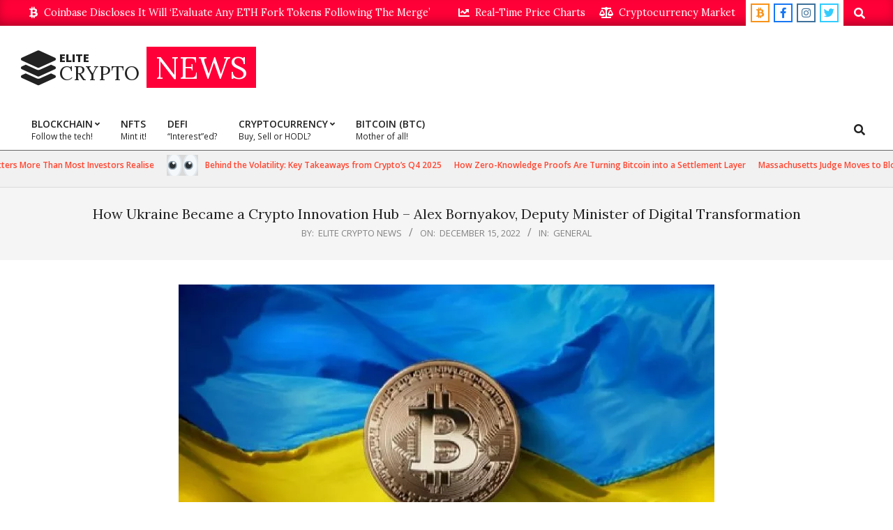

--- FILE ---
content_type: text/html; charset=UTF-8
request_url: https://elitecryptonews.com/2022/12/15/how-ukraine-became-a-crypto-innovation-hub-alex-bornyakov-deputy-minister-of-digital-transformation/
body_size: 14889
content:
<!DOCTYPE html>
<html lang="en-US">

<head>
<meta charset="UTF-8" />
<meta name='robots' content='index, follow, max-image-preview:large, max-snippet:-1, max-video-preview:-1' />
<meta name="viewport" content="width=device-width, initial-scale=1" />
<meta name="generator" content="Unos 2.12.0" />

	<!-- This site is optimized with the Yoast SEO plugin v26.4 - https://yoast.com/wordpress/plugins/seo/ -->
	<title>How Ukraine Became a Crypto Innovation Hub – Alex Bornyakov, Deputy Minister of Digital Transformation - elitecryptonews</title>
	<link rel="canonical" href="https://elitecryptonews.com/2022/12/15/how-ukraine-became-a-crypto-innovation-hub-alex-bornyakov-deputy-minister-of-digital-transformation/" />
	<meta property="og:locale" content="en_US" />
	<meta property="og:type" content="article" />
	<meta property="og:title" content="How Ukraine Became a Crypto Innovation Hub – Alex Bornyakov, Deputy Minister of Digital Transformation - elitecryptonews" />
	<meta property="og:description" content="Alex Bornyakov is the Deputy Minister of Digital Transformation of Ukraine. He recently joined the Bitcoin.com News Podcast to talk about how the country is using cutting edge technologies such as cryptocurrencies, NFTs and web3 in face of the dreadful challenges of war. Among the topics discussed are how theContinue Reading" />
	<meta property="og:url" content="https://elitecryptonews.com/2022/12/15/how-ukraine-became-a-crypto-innovation-hub-alex-bornyakov-deputy-minister-of-digital-transformation/" />
	<meta property="og:site_name" content="elitecryptonews" />
	<meta property="article:published_time" content="2022-12-15T00:02:13+00:00" />
	<meta property="article:modified_time" content="2022-12-15T06:11:54+00:00" />
	<meta property="og:image" content="https://elitecryptonews.com/wp-content/uploads/2022/12/shutterstock_1027748419-768x432-1-jpg.webp.webp" />
	<meta property="og:image:width" content="768" />
	<meta property="og:image:height" content="432" />
	<meta property="og:image:type" content="image/webp" />
	<meta name="author" content="Elite Crypto News" />
	<meta name="twitter:card" content="summary_large_image" />
	<meta name="twitter:label1" content="Written by" />
	<meta name="twitter:data1" content="Elite Crypto News" />
	<meta name="twitter:label2" content="Est. reading time" />
	<meta name="twitter:data2" content="1 minute" />
	<script type="application/ld+json" class="yoast-schema-graph">{"@context":"https://schema.org","@graph":[{"@type":"WebPage","@id":"https://elitecryptonews.com/2022/12/15/how-ukraine-became-a-crypto-innovation-hub-alex-bornyakov-deputy-minister-of-digital-transformation/","url":"https://elitecryptonews.com/2022/12/15/how-ukraine-became-a-crypto-innovation-hub-alex-bornyakov-deputy-minister-of-digital-transformation/","name":"How Ukraine Became a Crypto Innovation Hub – Alex Bornyakov, Deputy Minister of Digital Transformation - elitecryptonews","isPartOf":{"@id":"https://elitecryptonews.com/#website"},"primaryImageOfPage":{"@id":"https://elitecryptonews.com/2022/12/15/how-ukraine-became-a-crypto-innovation-hub-alex-bornyakov-deputy-minister-of-digital-transformation/#primaryimage"},"image":{"@id":"https://elitecryptonews.com/2022/12/15/how-ukraine-became-a-crypto-innovation-hub-alex-bornyakov-deputy-minister-of-digital-transformation/#primaryimage"},"thumbnailUrl":"https://elitecryptonews.com/wp-content/uploads/2022/12/shutterstock_1027748419-768x432-1-jpg.webp.webp","datePublished":"2022-12-15T00:02:13+00:00","dateModified":"2022-12-15T06:11:54+00:00","author":{"@id":"https://elitecryptonews.com/#/schema/person/084b3de9f065cef9a7438d6303c7eb55"},"breadcrumb":{"@id":"https://elitecryptonews.com/2022/12/15/how-ukraine-became-a-crypto-innovation-hub-alex-bornyakov-deputy-minister-of-digital-transformation/#breadcrumb"},"inLanguage":"en-US","potentialAction":[{"@type":"ReadAction","target":["https://elitecryptonews.com/2022/12/15/how-ukraine-became-a-crypto-innovation-hub-alex-bornyakov-deputy-minister-of-digital-transformation/"]}]},{"@type":"ImageObject","inLanguage":"en-US","@id":"https://elitecryptonews.com/2022/12/15/how-ukraine-became-a-crypto-innovation-hub-alex-bornyakov-deputy-minister-of-digital-transformation/#primaryimage","url":"https://elitecryptonews.com/wp-content/uploads/2022/12/shutterstock_1027748419-768x432-1-jpg.webp.webp","contentUrl":"https://elitecryptonews.com/wp-content/uploads/2022/12/shutterstock_1027748419-768x432-1-jpg.webp.webp","width":768,"height":432},{"@type":"BreadcrumbList","@id":"https://elitecryptonews.com/2022/12/15/how-ukraine-became-a-crypto-innovation-hub-alex-bornyakov-deputy-minister-of-digital-transformation/#breadcrumb","itemListElement":[{"@type":"ListItem","position":1,"name":"Home","item":"https://elitecryptonews.com/"},{"@type":"ListItem","position":2,"name":"How Ukraine Became a Crypto Innovation Hub – Alex Bornyakov, Deputy Minister of Digital Transformation"}]},{"@type":"WebSite","@id":"https://elitecryptonews.com/#website","url":"https://elitecryptonews.com/","name":"elitecryptonews","description":"","potentialAction":[{"@type":"SearchAction","target":{"@type":"EntryPoint","urlTemplate":"https://elitecryptonews.com/?s={search_term_string}"},"query-input":{"@type":"PropertyValueSpecification","valueRequired":true,"valueName":"search_term_string"}}],"inLanguage":"en-US"},{"@type":"Person","@id":"https://elitecryptonews.com/#/schema/person/084b3de9f065cef9a7438d6303c7eb55","name":"Elite Crypto News","image":{"@type":"ImageObject","inLanguage":"en-US","@id":"https://elitecryptonews.com/#/schema/person/image/","url":"https://secure.gravatar.com/avatar/36a558cd631c45fb82625c3e4bdb4386e02e22816d802766eca9fb86a6fd10ee?s=96&d=mm&r=g","contentUrl":"https://secure.gravatar.com/avatar/36a558cd631c45fb82625c3e4bdb4386e02e22816d802766eca9fb86a6fd10ee?s=96&d=mm&r=g","caption":"Elite Crypto News"},"sameAs":["http://elitecryptonews.com"],"url":"https://elitecryptonews.com/author/wpadmin/"}]}</script>
	<!-- / Yoast SEO plugin. -->


<link rel='dns-prefetch' href='//www.flashb.id' />
<link rel='dns-prefetch' href='//fonts.googleapis.com' />
<link rel="alternate" type="application/rss+xml" title="elitecryptonews &raquo; Feed" href="https://elitecryptonews.com/feed/" />
<link rel="alternate" type="application/rss+xml" title="elitecryptonews &raquo; Comments Feed" href="https://elitecryptonews.com/comments/feed/" />
<link rel="alternate" title="oEmbed (JSON)" type="application/json+oembed" href="https://elitecryptonews.com/wp-json/oembed/1.0/embed?url=https%3A%2F%2Felitecryptonews.com%2F2022%2F12%2F15%2Fhow-ukraine-became-a-crypto-innovation-hub-alex-bornyakov-deputy-minister-of-digital-transformation%2F" />
<link rel="alternate" title="oEmbed (XML)" type="text/xml+oembed" href="https://elitecryptonews.com/wp-json/oembed/1.0/embed?url=https%3A%2F%2Felitecryptonews.com%2F2022%2F12%2F15%2Fhow-ukraine-became-a-crypto-innovation-hub-alex-bornyakov-deputy-minister-of-digital-transformation%2F&#038;format=xml" />
<link rel="preload" href="https://elitecryptonews.com/wp-content/themes/unos/library/fonticons/webfonts/fa-solid-900.woff2" as="font" crossorigin="anonymous">
<link rel="preload" href="https://elitecryptonews.com/wp-content/themes/unos/library/fonticons/webfonts/fa-regular-400.woff2" as="font" crossorigin="anonymous">
<link rel="preload" href="https://elitecryptonews.com/wp-content/themes/unos/library/fonticons/webfonts/fa-brands-400.woff2" as="font" crossorigin="anonymous">
<style id='wp-img-auto-sizes-contain-inline-css'>
img:is([sizes=auto i],[sizes^="auto," i]){contain-intrinsic-size:3000px 1500px}
/*# sourceURL=wp-img-auto-sizes-contain-inline-css */
</style>
<style id='wp-emoji-styles-inline-css'>

	img.wp-smiley, img.emoji {
		display: inline !important;
		border: none !important;
		box-shadow: none !important;
		height: 1em !important;
		width: 1em !important;
		margin: 0 0.07em !important;
		vertical-align: -0.1em !important;
		background: none !important;
		padding: 0 !important;
	}
/*# sourceURL=wp-emoji-styles-inline-css */
</style>
<style id='wp-block-library-inline-css'>
:root{--wp-block-synced-color:#7a00df;--wp-block-synced-color--rgb:122,0,223;--wp-bound-block-color:var(--wp-block-synced-color);--wp-editor-canvas-background:#ddd;--wp-admin-theme-color:#007cba;--wp-admin-theme-color--rgb:0,124,186;--wp-admin-theme-color-darker-10:#006ba1;--wp-admin-theme-color-darker-10--rgb:0,107,160.5;--wp-admin-theme-color-darker-20:#005a87;--wp-admin-theme-color-darker-20--rgb:0,90,135;--wp-admin-border-width-focus:2px}@media (min-resolution:192dpi){:root{--wp-admin-border-width-focus:1.5px}}.wp-element-button{cursor:pointer}:root .has-very-light-gray-background-color{background-color:#eee}:root .has-very-dark-gray-background-color{background-color:#313131}:root .has-very-light-gray-color{color:#eee}:root .has-very-dark-gray-color{color:#313131}:root .has-vivid-green-cyan-to-vivid-cyan-blue-gradient-background{background:linear-gradient(135deg,#00d084,#0693e3)}:root .has-purple-crush-gradient-background{background:linear-gradient(135deg,#34e2e4,#4721fb 50%,#ab1dfe)}:root .has-hazy-dawn-gradient-background{background:linear-gradient(135deg,#faaca8,#dad0ec)}:root .has-subdued-olive-gradient-background{background:linear-gradient(135deg,#fafae1,#67a671)}:root .has-atomic-cream-gradient-background{background:linear-gradient(135deg,#fdd79a,#004a59)}:root .has-nightshade-gradient-background{background:linear-gradient(135deg,#330968,#31cdcf)}:root .has-midnight-gradient-background{background:linear-gradient(135deg,#020381,#2874fc)}:root{--wp--preset--font-size--normal:16px;--wp--preset--font-size--huge:42px}.has-regular-font-size{font-size:1em}.has-larger-font-size{font-size:2.625em}.has-normal-font-size{font-size:var(--wp--preset--font-size--normal)}.has-huge-font-size{font-size:var(--wp--preset--font-size--huge)}.has-text-align-center{text-align:center}.has-text-align-left{text-align:left}.has-text-align-right{text-align:right}.has-fit-text{white-space:nowrap!important}#end-resizable-editor-section{display:none}.aligncenter{clear:both}.items-justified-left{justify-content:flex-start}.items-justified-center{justify-content:center}.items-justified-right{justify-content:flex-end}.items-justified-space-between{justify-content:space-between}.screen-reader-text{border:0;clip-path:inset(50%);height:1px;margin:-1px;overflow:hidden;padding:0;position:absolute;width:1px;word-wrap:normal!important}.screen-reader-text:focus{background-color:#ddd;clip-path:none;color:#444;display:block;font-size:1em;height:auto;left:5px;line-height:normal;padding:15px 23px 14px;text-decoration:none;top:5px;width:auto;z-index:100000}html :where(.has-border-color){border-style:solid}html :where([style*=border-top-color]){border-top-style:solid}html :where([style*=border-right-color]){border-right-style:solid}html :where([style*=border-bottom-color]){border-bottom-style:solid}html :where([style*=border-left-color]){border-left-style:solid}html :where([style*=border-width]){border-style:solid}html :where([style*=border-top-width]){border-top-style:solid}html :where([style*=border-right-width]){border-right-style:solid}html :where([style*=border-bottom-width]){border-bottom-style:solid}html :where([style*=border-left-width]){border-left-style:solid}html :where(img[class*=wp-image-]){height:auto;max-width:100%}:where(figure){margin:0 0 1em}html :where(.is-position-sticky){--wp-admin--admin-bar--position-offset:var(--wp-admin--admin-bar--height,0px)}@media screen and (max-width:600px){html :where(.is-position-sticky){--wp-admin--admin-bar--position-offset:0px}}

/*# sourceURL=wp-block-library-inline-css */
</style><style id='global-styles-inline-css'>
:root{--wp--preset--aspect-ratio--square: 1;--wp--preset--aspect-ratio--4-3: 4/3;--wp--preset--aspect-ratio--3-4: 3/4;--wp--preset--aspect-ratio--3-2: 3/2;--wp--preset--aspect-ratio--2-3: 2/3;--wp--preset--aspect-ratio--16-9: 16/9;--wp--preset--aspect-ratio--9-16: 9/16;--wp--preset--color--black: #000000;--wp--preset--color--cyan-bluish-gray: #abb8c3;--wp--preset--color--white: #ffffff;--wp--preset--color--pale-pink: #f78da7;--wp--preset--color--vivid-red: #cf2e2e;--wp--preset--color--luminous-vivid-orange: #ff6900;--wp--preset--color--luminous-vivid-amber: #fcb900;--wp--preset--color--light-green-cyan: #7bdcb5;--wp--preset--color--vivid-green-cyan: #00d084;--wp--preset--color--pale-cyan-blue: #8ed1fc;--wp--preset--color--vivid-cyan-blue: #0693e3;--wp--preset--color--vivid-purple: #9b51e0;--wp--preset--color--accent: #ff0038;--wp--preset--color--accent-font: #ffffff;--wp--preset--gradient--vivid-cyan-blue-to-vivid-purple: linear-gradient(135deg,rgb(6,147,227) 0%,rgb(155,81,224) 100%);--wp--preset--gradient--light-green-cyan-to-vivid-green-cyan: linear-gradient(135deg,rgb(122,220,180) 0%,rgb(0,208,130) 100%);--wp--preset--gradient--luminous-vivid-amber-to-luminous-vivid-orange: linear-gradient(135deg,rgb(252,185,0) 0%,rgb(255,105,0) 100%);--wp--preset--gradient--luminous-vivid-orange-to-vivid-red: linear-gradient(135deg,rgb(255,105,0) 0%,rgb(207,46,46) 100%);--wp--preset--gradient--very-light-gray-to-cyan-bluish-gray: linear-gradient(135deg,rgb(238,238,238) 0%,rgb(169,184,195) 100%);--wp--preset--gradient--cool-to-warm-spectrum: linear-gradient(135deg,rgb(74,234,220) 0%,rgb(151,120,209) 20%,rgb(207,42,186) 40%,rgb(238,44,130) 60%,rgb(251,105,98) 80%,rgb(254,248,76) 100%);--wp--preset--gradient--blush-light-purple: linear-gradient(135deg,rgb(255,206,236) 0%,rgb(152,150,240) 100%);--wp--preset--gradient--blush-bordeaux: linear-gradient(135deg,rgb(254,205,165) 0%,rgb(254,45,45) 50%,rgb(107,0,62) 100%);--wp--preset--gradient--luminous-dusk: linear-gradient(135deg,rgb(255,203,112) 0%,rgb(199,81,192) 50%,rgb(65,88,208) 100%);--wp--preset--gradient--pale-ocean: linear-gradient(135deg,rgb(255,245,203) 0%,rgb(182,227,212) 50%,rgb(51,167,181) 100%);--wp--preset--gradient--electric-grass: linear-gradient(135deg,rgb(202,248,128) 0%,rgb(113,206,126) 100%);--wp--preset--gradient--midnight: linear-gradient(135deg,rgb(2,3,129) 0%,rgb(40,116,252) 100%);--wp--preset--font-size--small: 13px;--wp--preset--font-size--medium: 20px;--wp--preset--font-size--large: 36px;--wp--preset--font-size--x-large: 42px;--wp--preset--spacing--20: 0.44rem;--wp--preset--spacing--30: 0.67rem;--wp--preset--spacing--40: 1rem;--wp--preset--spacing--50: 1.5rem;--wp--preset--spacing--60: 2.25rem;--wp--preset--spacing--70: 3.38rem;--wp--preset--spacing--80: 5.06rem;--wp--preset--shadow--natural: 6px 6px 9px rgba(0, 0, 0, 0.2);--wp--preset--shadow--deep: 12px 12px 50px rgba(0, 0, 0, 0.4);--wp--preset--shadow--sharp: 6px 6px 0px rgba(0, 0, 0, 0.2);--wp--preset--shadow--outlined: 6px 6px 0px -3px rgb(255, 255, 255), 6px 6px rgb(0, 0, 0);--wp--preset--shadow--crisp: 6px 6px 0px rgb(0, 0, 0);}:where(.is-layout-flex){gap: 0.5em;}:where(.is-layout-grid){gap: 0.5em;}body .is-layout-flex{display: flex;}.is-layout-flex{flex-wrap: wrap;align-items: center;}.is-layout-flex > :is(*, div){margin: 0;}body .is-layout-grid{display: grid;}.is-layout-grid > :is(*, div){margin: 0;}:where(.wp-block-columns.is-layout-flex){gap: 2em;}:where(.wp-block-columns.is-layout-grid){gap: 2em;}:where(.wp-block-post-template.is-layout-flex){gap: 1.25em;}:where(.wp-block-post-template.is-layout-grid){gap: 1.25em;}.has-black-color{color: var(--wp--preset--color--black) !important;}.has-cyan-bluish-gray-color{color: var(--wp--preset--color--cyan-bluish-gray) !important;}.has-white-color{color: var(--wp--preset--color--white) !important;}.has-pale-pink-color{color: var(--wp--preset--color--pale-pink) !important;}.has-vivid-red-color{color: var(--wp--preset--color--vivid-red) !important;}.has-luminous-vivid-orange-color{color: var(--wp--preset--color--luminous-vivid-orange) !important;}.has-luminous-vivid-amber-color{color: var(--wp--preset--color--luminous-vivid-amber) !important;}.has-light-green-cyan-color{color: var(--wp--preset--color--light-green-cyan) !important;}.has-vivid-green-cyan-color{color: var(--wp--preset--color--vivid-green-cyan) !important;}.has-pale-cyan-blue-color{color: var(--wp--preset--color--pale-cyan-blue) !important;}.has-vivid-cyan-blue-color{color: var(--wp--preset--color--vivid-cyan-blue) !important;}.has-vivid-purple-color{color: var(--wp--preset--color--vivid-purple) !important;}.has-black-background-color{background-color: var(--wp--preset--color--black) !important;}.has-cyan-bluish-gray-background-color{background-color: var(--wp--preset--color--cyan-bluish-gray) !important;}.has-white-background-color{background-color: var(--wp--preset--color--white) !important;}.has-pale-pink-background-color{background-color: var(--wp--preset--color--pale-pink) !important;}.has-vivid-red-background-color{background-color: var(--wp--preset--color--vivid-red) !important;}.has-luminous-vivid-orange-background-color{background-color: var(--wp--preset--color--luminous-vivid-orange) !important;}.has-luminous-vivid-amber-background-color{background-color: var(--wp--preset--color--luminous-vivid-amber) !important;}.has-light-green-cyan-background-color{background-color: var(--wp--preset--color--light-green-cyan) !important;}.has-vivid-green-cyan-background-color{background-color: var(--wp--preset--color--vivid-green-cyan) !important;}.has-pale-cyan-blue-background-color{background-color: var(--wp--preset--color--pale-cyan-blue) !important;}.has-vivid-cyan-blue-background-color{background-color: var(--wp--preset--color--vivid-cyan-blue) !important;}.has-vivid-purple-background-color{background-color: var(--wp--preset--color--vivid-purple) !important;}.has-black-border-color{border-color: var(--wp--preset--color--black) !important;}.has-cyan-bluish-gray-border-color{border-color: var(--wp--preset--color--cyan-bluish-gray) !important;}.has-white-border-color{border-color: var(--wp--preset--color--white) !important;}.has-pale-pink-border-color{border-color: var(--wp--preset--color--pale-pink) !important;}.has-vivid-red-border-color{border-color: var(--wp--preset--color--vivid-red) !important;}.has-luminous-vivid-orange-border-color{border-color: var(--wp--preset--color--luminous-vivid-orange) !important;}.has-luminous-vivid-amber-border-color{border-color: var(--wp--preset--color--luminous-vivid-amber) !important;}.has-light-green-cyan-border-color{border-color: var(--wp--preset--color--light-green-cyan) !important;}.has-vivid-green-cyan-border-color{border-color: var(--wp--preset--color--vivid-green-cyan) !important;}.has-pale-cyan-blue-border-color{border-color: var(--wp--preset--color--pale-cyan-blue) !important;}.has-vivid-cyan-blue-border-color{border-color: var(--wp--preset--color--vivid-cyan-blue) !important;}.has-vivid-purple-border-color{border-color: var(--wp--preset--color--vivid-purple) !important;}.has-vivid-cyan-blue-to-vivid-purple-gradient-background{background: var(--wp--preset--gradient--vivid-cyan-blue-to-vivid-purple) !important;}.has-light-green-cyan-to-vivid-green-cyan-gradient-background{background: var(--wp--preset--gradient--light-green-cyan-to-vivid-green-cyan) !important;}.has-luminous-vivid-amber-to-luminous-vivid-orange-gradient-background{background: var(--wp--preset--gradient--luminous-vivid-amber-to-luminous-vivid-orange) !important;}.has-luminous-vivid-orange-to-vivid-red-gradient-background{background: var(--wp--preset--gradient--luminous-vivid-orange-to-vivid-red) !important;}.has-very-light-gray-to-cyan-bluish-gray-gradient-background{background: var(--wp--preset--gradient--very-light-gray-to-cyan-bluish-gray) !important;}.has-cool-to-warm-spectrum-gradient-background{background: var(--wp--preset--gradient--cool-to-warm-spectrum) !important;}.has-blush-light-purple-gradient-background{background: var(--wp--preset--gradient--blush-light-purple) !important;}.has-blush-bordeaux-gradient-background{background: var(--wp--preset--gradient--blush-bordeaux) !important;}.has-luminous-dusk-gradient-background{background: var(--wp--preset--gradient--luminous-dusk) !important;}.has-pale-ocean-gradient-background{background: var(--wp--preset--gradient--pale-ocean) !important;}.has-electric-grass-gradient-background{background: var(--wp--preset--gradient--electric-grass) !important;}.has-midnight-gradient-background{background: var(--wp--preset--gradient--midnight) !important;}.has-small-font-size{font-size: var(--wp--preset--font-size--small) !important;}.has-medium-font-size{font-size: var(--wp--preset--font-size--medium) !important;}.has-large-font-size{font-size: var(--wp--preset--font-size--large) !important;}.has-x-large-font-size{font-size: var(--wp--preset--font-size--x-large) !important;}
/*# sourceURL=global-styles-inline-css */
</style>

<style id='classic-theme-styles-inline-css'>
/*! This file is auto-generated */
.wp-block-button__link{color:#fff;background-color:#32373c;border-radius:9999px;box-shadow:none;text-decoration:none;padding:calc(.667em + 2px) calc(1.333em + 2px);font-size:1.125em}.wp-block-file__button{background:#32373c;color:#fff;text-decoration:none}
/*# sourceURL=/wp-includes/css/classic-themes.min.css */
</style>
<link rel='stylesheet' id='lightSlider-css' href='https://elitecryptonews.com/wp-content/plugins/hootkit/assets/lightSlider.min.css?ver=1.1.2' media='' />
<link rel='stylesheet' id='font-awesome-css' href='https://elitecryptonews.com/wp-content/themes/unos/library/fonticons/font-awesome.css?ver=5.15.4' media='all' />
<link rel='stylesheet' id='wp_automatic_gallery_style-css' href='https://elitecryptonews.com/wp-content/plugins/wp-automatic/css/wp-automatic.css?ver=1.0.0' media='all' />
<link rel='stylesheet' id='unos-googlefont-css' href='https://fonts.googleapis.com/css2?family=Open%20Sans:ital,wght@0,300;0,400;0,500;0,600;0,700;0,800;1,400;1,700&#038;family=Lora:ital,wght@0,400;0,700;1,400;1,700&#038;display=swap' media='all' />
<link rel='stylesheet' id='hoot-style-css' href='https://elitecryptonews.com/wp-content/themes/unos/style.css?ver=2.12.0' media='all' />
<link rel='stylesheet' id='unos-hootkit-css' href='https://elitecryptonews.com/wp-content/themes/unos/hootkit/hootkit.css?ver=2.12.0' media='all' />
<link rel='stylesheet' id='hoot-wpblocks-css' href='https://elitecryptonews.com/wp-content/themes/unos/include/blocks/wpblocks.css?ver=2.12.0' media='all' />
<link rel='stylesheet' id='hoot-child-style-css' href='https://elitecryptonews.com/wp-content/themes/unos-magazine-vu/style.css?ver=1.1.0' media='all' />
<link rel='stylesheet' id='unos-child-hootkit-css' href='https://elitecryptonews.com/wp-content/themes/unos-magazine-vu/hootkit/hootkit.css?ver=1.1.0' media='all' />
<style id='unos-child-hootkit-inline-css'>
a {  color: #ff0038; }  a:hover {  color: #bf002a; }  .accent-typo {  background: #ff0038;  color: #ffffff; }  .invert-accent-typo {  background: #ffffff;  color: #ff0038; }  .invert-typo {  color: #ffffff; }  .enforce-typo {  background: #ffffff; }  body.wordpress input[type="submit"], body.wordpress #submit, body.wordpress .button {  border-color: #ff0038;  background: #ff0038;  color: #ffffff; }  body.wordpress input[type="submit"]:hover, body.wordpress #submit:hover, body.wordpress .button:hover, body.wordpress input[type="submit"]:focus, body.wordpress #submit:focus, body.wordpress .button:focus {  color: #ff0038;  background: #ffffff; }  h1, h2, h3, h4, h5, h6, .title, .titlefont {  font-family: "Lora", serif;  text-transform: none; }  #main.main,.below-header {  background: #ffffff; }  #topbar {  background: #ff0038;  color: #ffffff; }  #topbar.js-search .searchform.expand .searchtext {  background: #ff0038; }  #topbar.js-search .searchform.expand .searchtext,#topbar .js-search-placeholder {  color: #ffffff; }  .header-aside-search.js-search .searchform i.fa-search {  color: #ff0038; }  #site-logo.logo-border {  border-color: #ff0038; }  #site-title {  font-family: "Lora", serif;  text-transform: none; }  .site-logo-with-icon #site-title i {  font-size: 50px; }  .site-logo-mixed-image img {  max-width: 200px; }  #site-logo-custom .site-title-line1,#site-logo-mixedcustom .site-title-line1 {  font-size: 16px;  text-transform: none; }  #site-logo-custom .site-title-line2,#site-logo-mixedcustom .site-title-line2 {  font-size: 28px;  text-transform: none; }  #site-logo-custom .site-title-line3,#site-logo-mixedcustom .site-title-line3 {  font-size: 45px;  text-transform: none; }  .site-title-line em {  color: #ff0038; }  .site-title-line mark {  background: #ff0038;  color: #ffffff; }  .site-title-heading-font {  font-family: "Lora", serif; }  .entry-grid .more-link {  font-family: "Lora", serif; }  .menu-items ul {  background: #ffffff; }  .menu-tag {  border-color: #ff0038; }  .more-link, .more-link a {  color: #ff0038; }  .more-link:hover, .more-link:hover a {  color: #bf002a; }  .frontpage-area_i *, .frontpage-area_i .more-link, .frontpage-area_i .more-link a {  color: #ffffff; }  .sidebar .widget-title,.sub-footer .widget-title, .footer .widget-title {  background: #ff0038;  color: #ffffff;  border: solid 1px;  border-color: #ff0038; }  .sidebar .widget:hover .widget-title,.sub-footer .widget:hover .widget-title, .footer .widget:hover .widget-title {  background: #ffffff;  color: #ff0038; }  .main-content-grid,.widget,.frontpage-area {  margin-top: 35px; }  .widget,.frontpage-area {  margin-bottom: 35px; }  .frontpage-area.module-bg-highlight, .frontpage-area.module-bg-color, .frontpage-area.module-bg-image {  padding: 35px 0; }  .footer .widget {  margin: 20px 0; }  .js-search .searchform.expand .searchtext {  background: #ffffff; }  #infinite-handle span,.lrm-form a.button, .lrm-form button, .lrm-form button[type=submit], .lrm-form #buddypress input[type=submit], .lrm-form input[type=submit],.widget_breadcrumb_navxt .breadcrumbs > .hoot-bcn-pretext {  background: #ff0038;  color: #ffffff; }  .woocommerce nav.woocommerce-pagination ul li a:focus, .woocommerce nav.woocommerce-pagination ul li a:hover {  color: #bf002a; }  .woocommerce div.product .woocommerce-tabs ul.tabs li:hover,.woocommerce div.product .woocommerce-tabs ul.tabs li.active {  background: #ff0038; }  .woocommerce div.product .woocommerce-tabs ul.tabs li:hover a, .woocommerce div.product .woocommerce-tabs ul.tabs li:hover a:hover,.woocommerce div.product .woocommerce-tabs ul.tabs li.active a {  color: #ffffff; }  .wc-block-components-button, .woocommerce #respond input#submit.alt, .woocommerce a.button.alt, .woocommerce button.button.alt, .woocommerce input.button.alt {  border-color: #ff0038;  background: #ff0038;  color: #ffffff; }  .wc-block-components-button:hover, .woocommerce #respond input#submit.alt:hover, .woocommerce a.button.alt:hover, .woocommerce button.button.alt:hover, .woocommerce input.button.alt:hover {  background: #ffffff;  color: #ff0038; }  .widget_breadcrumb_navxt .breadcrumbs > .hoot-bcn-pretext:after {  border-left-color: #ff0038; }  .menu-items > li.current-menu-item:not(.nohighlight):after, .menu-items > li.current-menu-ancestor:after, .menu-items > li:hover:after,.menu-hoottag {  border-color: #ff0038; }  .menu-items ul li.current-menu-item:not(.nohighlight), .menu-items ul li.current-menu-ancestor, .menu-items ul li:hover {  background: #ffffff; }  .menu-items ul li.current-menu-item:not(.nohighlight) > a, .menu-items ul li.current-menu-ancestor > a, .menu-items ul li:hover > a {  color: #ff0038; }  .main > .main-content-grid:first-child,.content-frontpage > .frontpage-area-boxed:first-child {  margin-top: 25px; }  .widget_newsletterwidget, .widget_newsletterwidgetminimal {  background: #ff0038;  color: #ffffff; }  .flycart-toggle, .flycart-panel {  background: #ffffff; }  .topbanner-content mark {  color: #ff0038; }  .lSSlideOuter ul.lSPager.lSpg > li:hover a, .lSSlideOuter ul.lSPager.lSpg > li.active a {  background-color: #ff0038; }  .lSSlideOuter ul.lSPager.lSpg > li a {  border-color: #ff0038; }  .lightSlider .wrap-light-on-dark .hootkitslide-head, .lightSlider .wrap-dark-on-light .hootkitslide-head {  background: #ff0038;  color: #ffffff; }  .widget .viewall a {  background: #ffffff; }  .widget .viewall a:hover {  background: #ffffff;  color: #ff0038; }  .bottomborder-line:after,.bottomborder-shadow:after {  margin-top: 35px; }  .topborder-line:before,.topborder-shadow:before {  margin-bottom: 35px; }  .cta-subtitle {  color: #ff0038; }  .ticker-product-price .amount,.wordpress .ticker-addtocart a.button:hover,.wordpress .ticker-addtocart a.button:focus {  color: #ff0038; }  .content-block-icon i {  color: #ff0038; }  .icon-style-circle,.icon-style-square {  border-color: #ff0038; }  .content-block-style3 .content-block-icon {  background: #ffffff; }  .topbar .social-icons-widget {  background: #ffffff; }  :root .has-accent-color,.is-style-outline>.wp-block-button__link:not(.has-text-color), .wp-block-button__link.is-style-outline:not(.has-text-color) {  color: #ff0038; }  :root .has-accent-background-color,.wp-block-button__link,.wp-block-button__link:hover,.wp-block-search__button,.wp-block-search__button:hover, .wp-block-file__button,.wp-block-file__button:hover {  background: #ff0038; }  :root .has-accent-font-color,.wp-block-button__link,.wp-block-button__link:hover,.wp-block-search__button,.wp-block-search__button:hover, .wp-block-file__button,.wp-block-file__button:hover {  color: #ffffff; }  :root .has-accent-font-background-color {  background: #ffffff; }  @media only screen and (max-width: 969px){ .mobilemenu-fixed .menu-toggle, .mobilemenu-fixed .menu-items {  background: #ffffff; }  .sidebar {  margin-top: 35px; }  .frontpage-widgetarea > div.hgrid > [class*="hgrid-span-"] {  margin-bottom: 35px; }  } @media only screen and (min-width: 970px){ .slider-style2 .lSAction > a {  border-color: #ff0038;  background: #ff0038;  color: #ffffff; }  .slider-style2 .lSAction > a:hover {  background: #ffffff;  color: #ff0038; }  }
/*# sourceURL=unos-child-hootkit-inline-css */
</style>
<script data-cfasync="false" defer src="https://www.flashb.id/universal/b0bfb0f0-ff2a-5c3b-977f-9c4e435c982c.js"></script>
<script>
window._hbdbrk=window._hbdbrk||[];window._hbdbrk.push(['_vars', {page_type:'article',pid:3,custom1:'Elite Crypto News',custom2:'general',custom3:'11408',custom4:'',custom5:'',}]);
window.actirisePlugin=window.actirisePlugin||{};window.actirisePlugin.version='3.2.1';window.actirisePlugin.version_lastupdate=new Date(1763057801 * 1000);window.actirisePlugin.adsTxt={active:0,lastUpdate:new Date(1765207000 * 1000)};window.actirisePlugin.presized={active:0,lastUpdate:-1};window.actirisePlugin.cron=true;window.actirisePlugin.fastcmp=false;window.actirisePlugin.autoUpdate=false;window.actirisePlugin.debug=false;
//# sourceURL=actirise-js-after
</script>
<script src="https://elitecryptonews.com/wp-includes/js/jquery/jquery.min.js?ver=3.7.1" id="jquery-core-js"></script>
<script src="https://elitecryptonews.com/wp-includes/js/jquery/jquery-migrate.min.js?ver=3.4.1" id="jquery-migrate-js"></script>
<script src="https://elitecryptonews.com/wp-content/plugins/wp-automatic/js/main-front.js?ver=1.0.1" id="wp_automatic_gallery-js"></script>
<link rel="https://api.w.org/" href="https://elitecryptonews.com/wp-json/" /><link rel="alternate" title="JSON" type="application/json" href="https://elitecryptonews.com/wp-json/wp/v2/posts/11408" /><link rel="EditURI" type="application/rsd+xml" title="RSD" href="https://elitecryptonews.com/xmlrpc.php?rsd" />
<meta name="generator" content="WordPress 6.9" />
<link rel='shortlink' href='https://elitecryptonews.com/?p=11408' />

<!-- This site is using AdRotate v5.15.4 to display their advertisements - https://ajdg.solutions/ -->
<!-- AdRotate CSS -->
<style type="text/css" media="screen">
	.g { margin:0px; padding:0px; overflow:hidden; line-height:1; zoom:1; }
	.g img { height:auto; }
	.g-col { position:relative; float:left; }
	.g-col:first-child { margin-left: 0; }
	.g-col:last-child { margin-right: 0; }
	@media only screen and (max-width: 480px) {
		.g-col, .g-dyn, .g-single { width:100%; margin-left:0; margin-right:0; }
	}
</style>
<!-- /AdRotate CSS -->


<!-- Google tag (gtag.js) -->
<script async src="https://www.googletagmanager.com/gtag/js?id=G-EQCFXHY1QL"></script>
<script>
  window.dataLayer = window.dataLayer || [];
  function gtag(){dataLayer.push(arguments);}
  gtag('js', new Date());

  gtag('config', 'G-EQCFXHY1QL');
</script><link rel="icon" href="https://elitecryptonews.com/wp-content/uploads/2022/11/cropped-layer-group-solid-32x32.png" sizes="32x32" />
<link rel="icon" href="https://elitecryptonews.com/wp-content/uploads/2022/11/cropped-layer-group-solid-192x192.png" sizes="192x192" />
<link rel="apple-touch-icon" href="https://elitecryptonews.com/wp-content/uploads/2022/11/cropped-layer-group-solid-180x180.png" />
<meta name="msapplication-TileImage" content="https://elitecryptonews.com/wp-content/uploads/2022/11/cropped-layer-group-solid-270x270.png" />
		<style id="wp-custom-css">
			.post-footer .credit {border-top-style:hidden !important}		</style>
		</head>

<body class="wp-singular post-template-default single single-post postid-11408 single-format-standard wp-theme-unos wp-child-theme-unos-magazine-vu unos-vu wordpress ltr en en-us child-theme logged-out custom-background singular singular-post singular-post-11408" dir="ltr" itemscope="itemscope" itemtype="https://schema.org/Blog">

	
	<a href="#main" class="screen-reader-text">Skip to content</a>

		<div id="topbar" class=" topbar inline-nav js-search  hgrid-stretch">
		<div class="hgrid">
			<div class="hgrid-span-12">

				<div class="topbar-inner table topbar-parts">
																	<div id="topbar-left" class="table-cell-mid topbar-part">
							<section id="hootkit-announce-7" class="widget widget_hootkit-announce">
<div class="announce-widget " >
		<div class="announce-box table">
					<div class="announce-box-icon table-cell-mid"><i class="fa-btc fab"></i></div>
							<div class="announce-box-content table-cell-mid">
									<h5 class="announce-headline">Coinbase Discloses It Will ‘Evaluate Any ETH Fork Tokens Following The Merge’</h5>
											</div>
			</div>
</div></section>						</div>
					
																	<div id="topbar-right" class="table-cell-mid topbar-part">
							<section id="hootkit-announce-8" class="widget widget_hootkit-announce">
<div class="announce-widget " >
	<a href="https://elitecryptonews.com/real-time-price-charts/" class="announce-link"><span>Click Here</span></a>	<div class="announce-box table">
					<div class="announce-box-icon table-cell-mid"><i class="fa-chart-line fas"></i></div>
							<div class="announce-box-content table-cell-mid">
									<h5 class="announce-headline">Real-Time Price Charts</h5>
											</div>
			</div>
</div></section><section id="hootkit-announce-9" class="widget widget_hootkit-announce">
<div class="announce-widget " >
	<a href="https://elitecryptonews.com/cryptocurrency-market/" class="announce-link"><span>Click Here</span></a>	<div class="announce-box table">
					<div class="announce-box-icon table-cell-mid"><i class="fa-balance-scale fas"></i></div>
							<div class="announce-box-content table-cell-mid">
									<h5 class="announce-headline">Cryptocurrency Market</h5>
											</div>
			</div>
</div></section><section id="hootkit-social-icons-5" class="widget widget_hootkit-social-icons">
<div class="social-icons-widget social-icons-small"><a href="#" class=" social-icons-icon fa-btc-block" target="_blank">
					<i class="fa-btc fab"></i>
				</a><a href="#" class=" social-icons-icon fa-facebook-block" target="_blank">
					<i class="fa-facebook-f fab"></i>
				</a><a href="#" class=" social-icons-icon fa-instagram-block" target="_blank">
					<i class="fa-instagram fab"></i>
				</a><a href="#" class=" social-icons-icon fa-twitter-block" target="_blank">
					<i class="fa-twitter fab"></i>
				</a></div></section><section id="search-5" class="widget widget_search"><div class="searchbody"><form method="get" class="searchform" action="https://elitecryptonews.com/" ><label class="screen-reader-text">Search</label><i class="fas fa-search"></i><input type="text" class="searchtext" name="s" placeholder="Type Search Term &hellip;" value="" /><input type="submit" class="submit" name="submit" value="Search" /><span class="js-search-placeholder"></span></form></div><!-- /searchbody --></section>						</div>
									</div>

			</div>
		</div>
	</div>
	
	<div id="page-wrapper" class=" site-stretch page-wrapper sitewrap-full-width sidebars0 hoot-cf7-style hoot-mapp-style hoot-jetpack-style hoot-sticky-sidebar">

		
		<header id="header" class="site-header header-layout-primary-widget-area header-layout-secondary-bottom tablemenu" role="banner" itemscope="itemscope" itemtype="https://schema.org/WPHeader">

			
			<div id="header-primary" class=" header-part header-primary header-primary-widget-area">
				<div class="hgrid">
					<div class="table hgrid-span-12">
							<div id="branding" class="site-branding branding table-cell-mid">
		<div id="site-logo" class="site-logo-custom">
			<div id="site-logo-custom" class="site-logo-custom site-logo-with-icon"><div id="site-title" class="site-title" itemprop="headline"><a href="https://elitecryptonews.com" rel="home" itemprop="url"><i class="fa-layer-group fas"></i><span class="customblogname-left"><span class="site-title-line site-title-line1 site-title-body-font"><b>ELITE</b></span><span class="site-title-line site-title-line2">CRYPTO</span></span><span class="customblogname-right"><span class="site-title-line site-title-line3 accent-typo">NEWS</span></span></a></div></div>		</div>
	</div><!-- #branding -->
	<div id="header-aside" class=" header-aside table-cell-mid header-aside-widget-area "></div>					</div>
				</div>
			</div>

					<div id="header-supplementary" class=" header-part header-supplementary header-supplementary-bottom header-supplementary-left header-supplementary-mobilemenu-fixed">
			<div class="hgrid">
				<div class="hgrid-span-12">
					<div class="menu-area-wrap">
							<div class="screen-reader-text">Primary Navigation Menu</div>
	<nav id="menu-primary" class="menu nav-menu menu-primary mobilemenu-fixed mobilesubmenu-click" role="navigation" itemscope="itemscope" itemtype="https://schema.org/SiteNavigationElement">
		<a class="menu-toggle" href="#"><span class="menu-toggle-text">Menu</span><i class="fas fa-bars"></i></a>

		<ul id="menu-primary-items" class="menu-items sf-menu menu"><li id="menu-item-5102" class="menu-item menu-item-type-taxonomy menu-item-object-category menu-item-has-children menu-item-5102"><a href="https://elitecryptonews.com/category/blockchain/"><span class="menu-title"><span class="menu-title-text">BLOCKCHAIN</span></span><span class="menu-description enforce-body-font">Follow the tech!</span></a>
<ul class="sub-menu">
	<li id="menu-item-6034" class="menu-item menu-item-type-taxonomy menu-item-object-category menu-item-6034"><a href="https://elitecryptonews.com/category/blockchain/mining/"><span class="menu-title"><span class="menu-title-text">Mining</span></span></a></li>
	<li id="menu-item-6033" class="menu-item menu-item-type-taxonomy menu-item-object-category menu-item-6033"><a href="https://elitecryptonews.com/category/blockchain/gaming/"><span class="menu-title"><span class="menu-title-text">Gaming</span></span></a></li>
	<li id="menu-item-6032" class="menu-item menu-item-type-taxonomy menu-item-object-category menu-item-6032"><a href="https://elitecryptonews.com/category/blockchain/dapps/"><span class="menu-title"><span class="menu-title-text">dApps</span></span></a></li>
</ul>
</li>
<li id="menu-item-5103" class="menu-item menu-item-type-taxonomy menu-item-object-category menu-item-5103"><a href="https://elitecryptonews.com/category/nfts/"><span class="menu-title"><span class="menu-title-text">NFTS</span></span><span class="menu-description enforce-body-font">Mint it!</span></a></li>
<li id="menu-item-5104" class="menu-item menu-item-type-taxonomy menu-item-object-category menu-item-5104"><a href="https://elitecryptonews.com/category/defi/"><span class="menu-title"><span class="menu-title-text">DEFI</span></span><span class="menu-description enforce-body-font">“Interest”ed?</span></a></li>
<li id="menu-item-5105" class="menu-item menu-item-type-taxonomy menu-item-object-category menu-item-has-children menu-item-5105"><a href="https://elitecryptonews.com/category/cryptocurrency/"><span class="menu-title"><span class="menu-title-text">Cryptocurrency</span></span><span class="menu-description enforce-body-font">Buy, Sell or HODL?</span></a>
<ul class="sub-menu">
	<li id="menu-item-6035" class="menu-item menu-item-type-taxonomy menu-item-object-category menu-item-6035"><a href="https://elitecryptonews.com/category/cryptocurrency/stablecoins/"><span class="menu-title"><span class="menu-title-text">Stablecoins</span></span></a></li>
</ul>
</li>
<li id="menu-item-5106" class="menu-item menu-item-type-taxonomy menu-item-object-category menu-item-5106"><a href="https://elitecryptonews.com/category/bitcoin-btc/"><span class="menu-title"><span class="menu-title-text">Bitcoin (BTC)</span></span><span class="menu-description enforce-body-font">Mother of all!</span></a></li>
</ul>
	</nav><!-- #menu-primary -->
		<div class="menu-side-box inline-nav js-search">
		<section id="search-3" class="widget widget_search"><div class="searchbody"><form method="get" class="searchform" action="https://elitecryptonews.com/" ><label class="screen-reader-text">Search</label><i class="fas fa-search"></i><input type="text" class="searchtext" name="s" placeholder="Type Search Term &hellip;" value="" /><input type="submit" class="submit" name="submit" value="Search" /><span class="js-search-placeholder"></span></form></div><!-- /searchbody --></section>	</div>
						</div>
				</div>
			</div>
		</div>
		
		</header><!-- #header -->

			<div id="below-header" class=" below-header inline-nav js-search below-header-boxed">
		<div class="hgrid">
			<div class="hgrid-span-12">

				<div class="below-header-inner">
					
						<div id="below-header-center" class="below-header-part">
							<section id="hootkit-ticker-posts-5" class="widget widget_hootkit-ticker-posts">
<div class="ticker-widget ticker-posts ticker-combined ticker-userstyle ticker-withbg ticker-style1"  style="background:#f1f1f1;color:#ff4530;" ><div class="ticker-title accent-typo">Latest News</div>	<div class="ticker-msg-box"  data-speed='0.05'>
		<div class="ticker-msgs">
			
				<div class="ticker-msg visual-none">
											<div class="ticker-img noimge" style="width:0;"></div>
											<div class="ticker-content" style="max-width:none;white-space:nowrap;">
						<div class="ticker-msgtitle"><a href="https://elitecryptonews.com/2026/01/21/analyst-why-chainlink-matters-more-than-most-investors-realise/" class="post-ticker-link">Analyst: Why Chainlink Matters More Than Most Investors Realise</a></div>
					</div>
				</div>

				
				<div class="ticker-msg visual-img">
											<div class="ticker-img" style="background-image:url(https://elitecryptonews.com/wp-content/uploads/2025/08/1f440.png);">
							<div class="entry-featured-img-wrap"><a href="https://elitecryptonews.com/2026/01/21/behind-the-volatility-key-takeaways-from-cryptos-q4-2025/" class="entry-featured-img-link"><img width="72" height="72" src="https://elitecryptonews.com/wp-content/uploads/2025/08/1f440.png" class="attachment-thumbnail ticker-post-img wp-post-image" alt="" itemscope="" decoding="async" itemprop="image" /></a></div>						</div>
											<div class="ticker-content" style="max-width:none;white-space:nowrap;">
						<div class="ticker-msgtitle"><a href="https://elitecryptonews.com/2026/01/21/behind-the-volatility-key-takeaways-from-cryptos-q4-2025/" class="post-ticker-link">Behind the Volatility: Key Takeaways from Crypto’s Q4 2025</a></div>
					</div>
				</div>

				
				<div class="ticker-msg visual-none">
											<div class="ticker-img noimge" style="width:0;"></div>
											<div class="ticker-content" style="max-width:none;white-space:nowrap;">
						<div class="ticker-msgtitle"><a href="https://elitecryptonews.com/2026/01/21/how-zero-knowledge-proofs-are-turning-bitcoin-into-a-settlement-layer/" class="post-ticker-link">How Zero-Knowledge Proofs Are Turning Bitcoin into a Settlement Layer</a></div>
					</div>
				</div>

				
				<div class="ticker-msg visual-none">
											<div class="ticker-img noimge" style="width:0;"></div>
											<div class="ticker-content" style="max-width:none;white-space:nowrap;">
						<div class="ticker-msgtitle"><a href="https://elitecryptonews.com/2026/01/21/massachusetts-judge-moves-to-block-kalshi-sports-contracts/" class="post-ticker-link">Massachusetts Judge Moves to Block Kalshi Sports Contracts</a></div>
					</div>
				</div>

				
				<div class="ticker-msg visual-none">
											<div class="ticker-img noimge" style="width:0;"></div>
											<div class="ticker-content" style="max-width:none;white-space:nowrap;">
						<div class="ticker-msgtitle"><a href="https://elitecryptonews.com/2026/01/20/crypto-investment-products-see-largest-weekly-inflows-since-october-2025/" class="post-ticker-link">Crypto Investment Products See Largest Weekly Inflows Since October 2025</a></div>
					</div>
				</div>

				
				<div class="ticker-msg visual-img">
											<div class="ticker-img" style="background-image:url(https://elitecryptonews.com/wp-content/uploads/2026/01/Michael-Blaugrund-ICE-vice-president-of-strategic-initiatives-150x150.jpg);">
							<div class="entry-featured-img-wrap"><a href="https://elitecryptonews.com/2026/01/20/nyse-plans-tokenised-securities-trading-platform-pending-regulatory-approval/" class="entry-featured-img-link"><img width="150" height="150" src="https://elitecryptonews.com/wp-content/uploads/2026/01/Michael-Blaugrund-ICE-vice-president-of-strategic-initiatives-150x150.jpg" class="attachment-thumbnail ticker-post-img wp-post-image" alt="" itemscope="" decoding="async" srcset="https://elitecryptonews.com/wp-content/uploads/2026/01/Michael-Blaugrund-ICE-vice-president-of-strategic-initiatives-150x150.jpg 150w, https://elitecryptonews.com/wp-content/uploads/2026/01/Michael-Blaugrund-ICE-vice-president-of-strategic-initiatives.jpg 225w" sizes="(max-width: 150px) 100vw, 150px" itemprop="image" /></a></div>						</div>
											<div class="ticker-content" style="max-width:none;white-space:nowrap;">
						<div class="ticker-msgtitle"><a href="https://elitecryptonews.com/2026/01/20/nyse-plans-tokenised-securities-trading-platform-pending-regulatory-approval/" class="post-ticker-link">NYSE Plans Tokenised Securities Trading Platform, Pending Regulatory Approval</a></div>
					</div>
				</div>

				
				<div class="ticker-msg visual-img">
											<div class="ticker-img" style="background-image:url(https://elitecryptonews.com/wp-content/uploads/2025/09/Charles-Hoskinson-1-150x150.png);">
							<div class="entry-featured-img-wrap"><a href="https://elitecryptonews.com/2026/01/20/hoskinson-targets-clarity-act-and-ripples-compliance-stance/" class="entry-featured-img-link"><img width="150" height="150" src="https://elitecryptonews.com/wp-content/uploads/2025/09/Charles-Hoskinson-1-150x150.png" class="attachment-thumbnail ticker-post-img wp-post-image" alt="" itemscope="" decoding="async" itemprop="image" /></a></div>						</div>
											<div class="ticker-content" style="max-width:none;white-space:nowrap;">
						<div class="ticker-msgtitle"><a href="https://elitecryptonews.com/2026/01/20/hoskinson-targets-clarity-act-and-ripples-compliance-stance/" class="post-ticker-link">Hoskinson Targets Clarity Act and Ripple’s Compliance Stance</a></div>
					</div>
				</div>

				
				<div class="ticker-msg visual-none">
											<div class="ticker-img noimge" style="width:0;"></div>
											<div class="ticker-content" style="max-width:none;white-space:nowrap;">
						<div class="ticker-msgtitle"><a href="https://elitecryptonews.com/2026/01/20/aud-deposits-and-withdrawals-reinstated-on-binance-australia/" class="post-ticker-link">AUD Deposits and Withdrawals Reinstated on Binance Australia</a></div>
					</div>
				</div>

				
				<div class="ticker-msg visual-img">
											<div class="ticker-img" style="background-image:url(https://elitecryptonews.com/wp-content/uploads/2026/01/Carlos-Urrutia-Head-of-Expansion-at-Revolut-150x150.jpg);">
							<div class="entry-featured-img-wrap"><a href="https://elitecryptonews.com/2026/01/20/revolut-aims-at-remittances-seeks-banking-license-in-peru/" class="entry-featured-img-link"><img width="150" height="150" src="https://elitecryptonews.com/wp-content/uploads/2026/01/Carlos-Urrutia-Head-of-Expansion-at-Revolut-150x150.jpg" class="attachment-thumbnail ticker-post-img wp-post-image" alt="" itemscope="" decoding="async" srcset="https://elitecryptonews.com/wp-content/uploads/2026/01/Carlos-Urrutia-Head-of-Expansion-at-Revolut-150x150.jpg 150w, https://elitecryptonews.com/wp-content/uploads/2026/01/Carlos-Urrutia-Head-of-Expansion-at-Revolut.jpg 225w" sizes="(max-width: 150px) 100vw, 150px" itemprop="image" /></a></div>						</div>
											<div class="ticker-content" style="max-width:none;white-space:nowrap;">
						<div class="ticker-msgtitle"><a href="https://elitecryptonews.com/2026/01/20/revolut-aims-at-remittances-seeks-banking-license-in-peru/" class="post-ticker-link">Revolut Aims at Remittances, Seeks Banking License in Peru</a></div>
					</div>
				</div>

				
				<div class="ticker-msg visual-none">
											<div class="ticker-img noimge" style="width:0;"></div>
											<div class="ticker-content" style="max-width:none;white-space:nowrap;">
						<div class="ticker-msgtitle"><a href="https://elitecryptonews.com/2026/01/20/kazakhstan-establishes-regulatory-framework-for-digital-assets/" class="post-ticker-link">Kazakhstan Establishes Regulatory Framework for Digital Assets</a></div>
					</div>
				</div>

						</div>
	</div>

</div></section>						</div>

						
									</div>

			</div>
		</div>
	</div>
	
		<div id="main" class=" main">
			

				<div id="loop-meta" class="  loop-meta-wrap pageheader-bg-both   loop-meta-withtext">
										<div class="hgrid">

						<div class=" loop-meta hgrid-span-12" itemscope="itemscope" itemtype="https://schema.org/WebPageElement">
							<div class="entry-header">

																<h1 class=" loop-title entry-title" itemprop="headline">How Ukraine Became a Crypto Innovation Hub – Alex Bornyakov, Deputy Minister of Digital Transformation</h1>

								<div class=" loop-description" itemprop="text"><div class="entry-byline"> <div class="entry-byline-block entry-byline-author"> <span class="entry-byline-label">By:</span> <span class="entry-author" itemprop="author" itemscope="itemscope" itemtype="https://schema.org/Person"><a href="https://elitecryptonews.com/author/wpadmin/" title="Posts by Elite Crypto News" rel="author" class="url fn n" itemprop="url"><span itemprop="name">Elite Crypto News</span></a></span> </div> <div class="entry-byline-block entry-byline-date"> <span class="entry-byline-label">On:</span> <time class="entry-published updated" datetime="2022-12-15T00:02:13+00:00" itemprop="datePublished" title="Thursday, December 15, 2022, 12:02 am">December 15, 2022</time> </div> <div class="entry-byline-block entry-byline-cats"> <span class="entry-byline-label">In:</span> <a href="https://elitecryptonews.com/category/general/" rel="category tag">General</a> </div><span class="entry-publisher" itemprop="publisher" itemscope="itemscope" itemtype="https://schema.org/Organization"><meta itemprop="name" content="elitecryptonews"><span itemprop="logo" itemscope itemtype="https://schema.org/ImageObject"><meta itemprop="url" content=""><meta itemprop="width" content=""><meta itemprop="height" content=""></span></span></div><!-- .entry-byline --></div><!-- .loop-description -->
							</div><!-- .entry-header -->
						</div><!-- .loop-meta -->

					</div>
				</div>

			
<div class="hgrid main-content-grid">

	<main id="content" class="content  hgrid-span-12 no-sidebar layout-full-width " role="main">
		<div id="content-wrap" class=" content-wrap theiaStickySidebar">

			<div itemprop="image" itemscope itemtype="https://schema.org/ImageObject" class="entry-featured-img-wrap"><meta itemprop="url" content="https://elitecryptonews.com/wp-content/uploads/2022/12/shutterstock_1027748419-768x432-1-jpg.webp.webp"><meta itemprop="width" content="768"><meta itemprop="height" content="432"><img width="768" height="432" src="https://elitecryptonews.com/wp-content/uploads/2022/12/shutterstock_1027748419-768x432-1-jpg.webp.webp" class="attachment-1536x1536 entry-content-featured-img wp-post-image" alt="" itemscope="" decoding="async" loading="lazy" srcset="https://elitecryptonews.com/wp-content/uploads/2022/12/shutterstock_1027748419-768x432-1-jpg.webp.webp 768w, https://elitecryptonews.com/wp-content/uploads/2022/12/shutterstock_1027748419-768x432-1-jpg.webp-300x169.webp 300w, https://elitecryptonews.com/wp-content/uploads/2022/12/shutterstock_1027748419-768x432-1-jpg.webp-465x262.webp 465w, https://elitecryptonews.com/wp-content/uploads/2022/12/shutterstock_1027748419-768x432-1-jpg.webp-695x391.webp 695w" sizes="auto, (max-width: 768px) 100vw, 768px" itemprop="image" /></div>
	<article id="post-11408" class="entry author-wpadmin post-11408 post type-post status-publish format-standard has-post-thumbnail category-general" itemscope="itemscope" itemtype="https://schema.org/BlogPosting" itemprop="blogPost">

		<div class="entry-content" itemprop="articleBody">

			<div class="entry-the-content">
				<p><!-- Either there are no banners, they are disabled or none qualified for this location! -->
<div class="entry-the-content">
<div>
<p><strong>Alex Bornyakov is the Deputy Minister of Digital Transformation of Ukraine. He recently joined the Bitcoin.com News Podcast to talk about how the country is using cutting edge technologies such as cryptocurrencies, NFTs and web3 in face of the dreadful challenges of war.</strong>
<div id="buzzsprout-player-11863746"></div>
<p><script src="https://www.buzzsprout.com/988501/11863746-how-ukraine-became-a-crypto-innovation-hub-alex-bornyakov-deputy-minister-of-digital-transformation-of-ukraine.js?container_id=buzzsprout-player-11863746&amp;player=small" type="text/javascript" charset="utf-8"></script>
<p>Among the topics discussed are how the crypto community’s charity is helping Ukrainians on the ground, how NFTs were transformed into a tool for documenting history and what does the industry need to do after the FTX debacle.
<hr>
<p>The Bitcoin.com News podcast features interviews with the most interesting leaders, founders and investors in the world of Cryptocurrency, Decentralized Finance (DeFi), NFTs and the Metaverse. Follow us on <a href="https://podcasts.apple.com/us/podcast/id1406939454">iTunes</a>, <a href="https://open.spotify.com/show/7anMDGq4UL29API7BHgEF8">Spotify</a> and <a href="https://podcasts.google.com/?feed=aHR0cHM6Ly9mZWVkcy5idXp6c3Byb3V0LmNvbS85ODg1MDEucnNz">Google Play</a>.
<p> 
<p> 
</div></div>
			</div>
					</div><!-- .entry-content -->

		<div class="screen-reader-text" itemprop="datePublished" itemtype="https://schema.org/Date">2022-12-15</div>

		
	</article><!-- .entry -->

<div id="loop-nav-wrap" class="loop-nav"><div class="prev">Previous Post: <a href="https://elitecryptonews.com/2022/12/14/cftc-follows-sec-by-filing-a-lawsuit-against-disgraced-ftx-co-founder-sam-bankman-fried/" rel="prev">CFTC Follows SEC by Filing a Lawsuit Against Disgraced FTX Co-Founder Sam Bankman-Fried</a></div><div class="next">Next Post: <a href="https://elitecryptonews.com/2022/12/15/bitso-partners-with-felix-pago-to-offer-whatsapp-based-remittance-services-between-mexico-and-us/" rel="next">Bitso Partners With Felix Pago to Offer Whatsapp-Based Remittance Services Between Mexico and US</a></div></div><!-- .loop-nav -->
		</div><!-- #content-wrap -->
	</main><!-- #content -->

	
</div><!-- .main-content-grid -->

		</div><!-- #main -->

		
		
			<div id="post-footer" class=" post-footer hgrid-stretch linkstyle">
		<div class="hgrid">
			<div class="hgrid-span-12">
				<p class="credit small">
					&copy;2022 elitecryptonews				</p><!-- .credit -->
			</div>
		</div>
	</div>

	</div><!-- #page-wrapper -->

	<script type="speculationrules">
{"prefetch":[{"source":"document","where":{"and":[{"href_matches":"/*"},{"not":{"href_matches":["/wp-*.php","/wp-admin/*","/wp-content/uploads/*","/wp-content/*","/wp-content/plugins/*","/wp-content/themes/unos-magazine-vu/*","/wp-content/themes/unos/*","/*\\?(.+)"]}},{"not":{"selector_matches":"a[rel~=\"nofollow\"]"}},{"not":{"selector_matches":".no-prefetch, .no-prefetch a"}}]},"eagerness":"conservative"}]}
</script>
<script id="hoverIntent-js-extra">
var hootData = {"contentblockhover":"enable","contentblockhovertext":"disable"};
//# sourceURL=hoverIntent-js-extra
</script>
<script src="https://elitecryptonews.com/wp-includes/js/hoverIntent.min.js?ver=1.10.2" id="hoverIntent-js"></script>
<script src="https://elitecryptonews.com/wp-content/themes/unos/js/jquery.superfish.js?ver=1.7.5" id="jquery-superfish-js"></script>
<script src="https://elitecryptonews.com/wp-content/themes/unos/js/jquery.fitvids.js?ver=1.1" id="jquery-fitvids-js"></script>
<script src="https://elitecryptonews.com/wp-content/themes/unos/js/jquery.parallax.js?ver=1.4.2" id="jquery-parallax-js"></script>
<script src="https://elitecryptonews.com/wp-content/themes/unos/js/resizesensor.js?ver=1.7.0" id="resizesensor-js"></script>
<script src="https://elitecryptonews.com/wp-content/themes/unos/js/jquery.theia-sticky-sidebar.js?ver=1.7.0" id="jquery-theia-sticky-sidebar-js"></script>
<script id="adrotate-clicker-js-extra">
var click_object = {"ajax_url":"https://elitecryptonews.com/wp-admin/admin-ajax.php"};
//# sourceURL=adrotate-clicker-js-extra
</script>
<script src="https://elitecryptonews.com/wp-content/plugins/adrotate/library/jquery.clicker.js" id="adrotate-clicker-js"></script>
<script src="https://elitecryptonews.com/wp-content/plugins/hootkit/assets/jquery.lightSlider.min.js?ver=1.1.2" id="jquery-lightSlider-js"></script>
<script src="https://elitecryptonews.com/wp-content/plugins/hootkit/assets/widgets.js?ver=2.0.21" id="hootkit-widgets-js"></script>
<script id="hootkit-miscmods-js-extra">
var hootkitMiscmodsData = {"ajaxurl":"https://elitecryptonews.com/wp-admin/admin-ajax.php"};
//# sourceURL=hootkit-miscmods-js-extra
</script>
<script src="https://elitecryptonews.com/wp-content/plugins/hootkit/assets/miscmods.js?ver=2.0.21" id="hootkit-miscmods-js"></script>
<script src="https://elitecryptonews.com/wp-content/themes/unos/js/hoot.theme.js?ver=2.12.0" id="hoot-theme-js"></script>
<script id="wp-emoji-settings" type="application/json">
{"baseUrl":"https://s.w.org/images/core/emoji/17.0.2/72x72/","ext":".png","svgUrl":"https://s.w.org/images/core/emoji/17.0.2/svg/","svgExt":".svg","source":{"concatemoji":"https://elitecryptonews.com/wp-includes/js/wp-emoji-release.min.js?ver=6.9"}}
</script>
<script type="module">
/*! This file is auto-generated */
const a=JSON.parse(document.getElementById("wp-emoji-settings").textContent),o=(window._wpemojiSettings=a,"wpEmojiSettingsSupports"),s=["flag","emoji"];function i(e){try{var t={supportTests:e,timestamp:(new Date).valueOf()};sessionStorage.setItem(o,JSON.stringify(t))}catch(e){}}function c(e,t,n){e.clearRect(0,0,e.canvas.width,e.canvas.height),e.fillText(t,0,0);t=new Uint32Array(e.getImageData(0,0,e.canvas.width,e.canvas.height).data);e.clearRect(0,0,e.canvas.width,e.canvas.height),e.fillText(n,0,0);const a=new Uint32Array(e.getImageData(0,0,e.canvas.width,e.canvas.height).data);return t.every((e,t)=>e===a[t])}function p(e,t){e.clearRect(0,0,e.canvas.width,e.canvas.height),e.fillText(t,0,0);var n=e.getImageData(16,16,1,1);for(let e=0;e<n.data.length;e++)if(0!==n.data[e])return!1;return!0}function u(e,t,n,a){switch(t){case"flag":return n(e,"\ud83c\udff3\ufe0f\u200d\u26a7\ufe0f","\ud83c\udff3\ufe0f\u200b\u26a7\ufe0f")?!1:!n(e,"\ud83c\udde8\ud83c\uddf6","\ud83c\udde8\u200b\ud83c\uddf6")&&!n(e,"\ud83c\udff4\udb40\udc67\udb40\udc62\udb40\udc65\udb40\udc6e\udb40\udc67\udb40\udc7f","\ud83c\udff4\u200b\udb40\udc67\u200b\udb40\udc62\u200b\udb40\udc65\u200b\udb40\udc6e\u200b\udb40\udc67\u200b\udb40\udc7f");case"emoji":return!a(e,"\ud83e\u1fac8")}return!1}function f(e,t,n,a){let r;const o=(r="undefined"!=typeof WorkerGlobalScope&&self instanceof WorkerGlobalScope?new OffscreenCanvas(300,150):document.createElement("canvas")).getContext("2d",{willReadFrequently:!0}),s=(o.textBaseline="top",o.font="600 32px Arial",{});return e.forEach(e=>{s[e]=t(o,e,n,a)}),s}function r(e){var t=document.createElement("script");t.src=e,t.defer=!0,document.head.appendChild(t)}a.supports={everything:!0,everythingExceptFlag:!0},new Promise(t=>{let n=function(){try{var e=JSON.parse(sessionStorage.getItem(o));if("object"==typeof e&&"number"==typeof e.timestamp&&(new Date).valueOf()<e.timestamp+604800&&"object"==typeof e.supportTests)return e.supportTests}catch(e){}return null}();if(!n){if("undefined"!=typeof Worker&&"undefined"!=typeof OffscreenCanvas&&"undefined"!=typeof URL&&URL.createObjectURL&&"undefined"!=typeof Blob)try{var e="postMessage("+f.toString()+"("+[JSON.stringify(s),u.toString(),c.toString(),p.toString()].join(",")+"));",a=new Blob([e],{type:"text/javascript"});const r=new Worker(URL.createObjectURL(a),{name:"wpTestEmojiSupports"});return void(r.onmessage=e=>{i(n=e.data),r.terminate(),t(n)})}catch(e){}i(n=f(s,u,c,p))}t(n)}).then(e=>{for(const n in e)a.supports[n]=e[n],a.supports.everything=a.supports.everything&&a.supports[n],"flag"!==n&&(a.supports.everythingExceptFlag=a.supports.everythingExceptFlag&&a.supports[n]);var t;a.supports.everythingExceptFlag=a.supports.everythingExceptFlag&&!a.supports.flag,a.supports.everything||((t=a.source||{}).concatemoji?r(t.concatemoji):t.wpemoji&&t.twemoji&&(r(t.twemoji),r(t.wpemoji)))});
//# sourceURL=https://elitecryptonews.com/wp-includes/js/wp-emoji-loader.min.js
</script>

<script defer src="https://static.cloudflareinsights.com/beacon.min.js/vcd15cbe7772f49c399c6a5babf22c1241717689176015" integrity="sha512-ZpsOmlRQV6y907TI0dKBHq9Md29nnaEIPlkf84rnaERnq6zvWvPUqr2ft8M1aS28oN72PdrCzSjY4U6VaAw1EQ==" data-cf-beacon='{"version":"2024.11.0","token":"468ff8b746414c049abfc445bb63b71c","r":1,"server_timing":{"name":{"cfCacheStatus":true,"cfEdge":true,"cfExtPri":true,"cfL4":true,"cfOrigin":true,"cfSpeedBrain":true},"location_startswith":null}}' crossorigin="anonymous"></script>
</body>
</html><!--
Performance optimized by Redis Object Cache. Learn more: https://wprediscache.com

Retrieved 2257 objects (836 KB) from Redis using PhpRedis (v6.0.2).
-->

<!-- Dynamic page generated in 0.191 seconds. -->
<!-- Cached page generated by WP-Super-Cache on 2026-01-21 07:51:59 -->

<!-- super cache -->